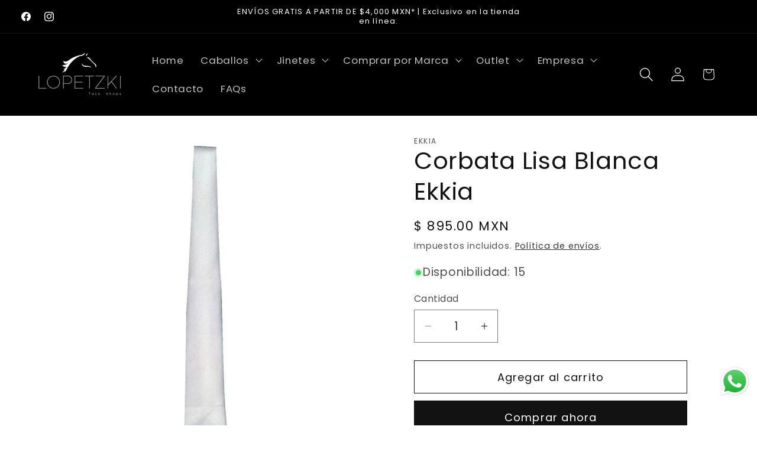

--- FILE ---
content_type: text/javascript; charset=utf-8
request_url: https://www.lopetzki.com/products/corbata-blanca-ekkia.js
body_size: 256
content:
{"id":3510287107,"title":"Corbata Lisa Blanca Ekkia","handle":"corbata-blanca-ekkia","description":"\u003cp style=\"color: #2e2e2e;\"\u003e\u003cspan style=\"color: #666666;\"\u003e\u003cspan style=\"font-weight: bold; box-sizing: border-box;\"\u003eLo más importante:\u003c\/span\u003e\u003c\/span\u003e\u003c\/p\u003e\n\u003cul style=\"color: #2e2e2e;\"\u003e\n\u003cli\u003e\u003cspan style=\"text-align: left; color: #666666;\"\u003e100% poliéster.\u003c\/span\u003e\u003c\/li\u003e\n\u003c\/ul\u003e","published_at":"2015-11-03T18:33:00-06:00","created_at":"2015-11-03T18:35:06-06:00","vendor":"Ekkia","type":"Corbatas","tags":["Corbatas"],"price":89500,"price_min":89500,"price_max":89500,"available":true,"price_varies":false,"compare_at_price":null,"compare_at_price_min":0,"compare_at_price_max":0,"compare_at_price_varies":false,"variants":[{"id":10226445635,"title":"Default Title","option1":"Default Title","option2":null,"option3":null,"sku":"3338025015486","requires_shipping":true,"taxable":true,"featured_image":null,"available":true,"name":"Corbata Lisa Blanca Ekkia","public_title":null,"options":["Default Title"],"price":89500,"weight":0,"compare_at_price":null,"inventory_quantity":15,"inventory_management":"shopify","inventory_policy":"deny","barcode":"930211","requires_selling_plan":false,"selling_plan_allocations":[]}],"images":["\/\/cdn.shopify.com\/s\/files\/1\/0993\/0870\/products\/Corbata_Ekkia_Lopetzki.png?v=1738281860"],"featured_image":"\/\/cdn.shopify.com\/s\/files\/1\/0993\/0870\/products\/Corbata_Ekkia_Lopetzki.png?v=1738281860","options":[{"name":"Title","position":1,"values":["Default Title"]}],"url":"\/products\/corbata-blanca-ekkia","media":[{"alt":"Corbata blanca Ekkia Lopetzki","id":53620146278,"position":1,"preview_image":{"aspect_ratio":1.0,"height":586,"width":586,"src":"https:\/\/cdn.shopify.com\/s\/files\/1\/0993\/0870\/products\/Corbata_Ekkia_Lopetzki.png?v=1738281860"},"aspect_ratio":1.0,"height":586,"media_type":"image","src":"https:\/\/cdn.shopify.com\/s\/files\/1\/0993\/0870\/products\/Corbata_Ekkia_Lopetzki.png?v=1738281860","width":586}],"requires_selling_plan":false,"selling_plan_groups":[]}

--- FILE ---
content_type: text/javascript; charset=utf-8
request_url: https://www.lopetzki.com/products/corbata-blanca-ekkia.js
body_size: 217
content:
{"id":3510287107,"title":"Corbata Lisa Blanca Ekkia","handle":"corbata-blanca-ekkia","description":"\u003cp style=\"color: #2e2e2e;\"\u003e\u003cspan style=\"color: #666666;\"\u003e\u003cspan style=\"font-weight: bold; box-sizing: border-box;\"\u003eLo más importante:\u003c\/span\u003e\u003c\/span\u003e\u003c\/p\u003e\n\u003cul style=\"color: #2e2e2e;\"\u003e\n\u003cli\u003e\u003cspan style=\"text-align: left; color: #666666;\"\u003e100% poliéster.\u003c\/span\u003e\u003c\/li\u003e\n\u003c\/ul\u003e","published_at":"2015-11-03T18:33:00-06:00","created_at":"2015-11-03T18:35:06-06:00","vendor":"Ekkia","type":"Corbatas","tags":["Corbatas"],"price":89500,"price_min":89500,"price_max":89500,"available":true,"price_varies":false,"compare_at_price":null,"compare_at_price_min":0,"compare_at_price_max":0,"compare_at_price_varies":false,"variants":[{"id":10226445635,"title":"Default Title","option1":"Default Title","option2":null,"option3":null,"sku":"3338025015486","requires_shipping":true,"taxable":true,"featured_image":null,"available":true,"name":"Corbata Lisa Blanca Ekkia","public_title":null,"options":["Default Title"],"price":89500,"weight":0,"compare_at_price":null,"inventory_quantity":15,"inventory_management":"shopify","inventory_policy":"deny","barcode":"930211","requires_selling_plan":false,"selling_plan_allocations":[]}],"images":["\/\/cdn.shopify.com\/s\/files\/1\/0993\/0870\/products\/Corbata_Ekkia_Lopetzki.png?v=1738281860"],"featured_image":"\/\/cdn.shopify.com\/s\/files\/1\/0993\/0870\/products\/Corbata_Ekkia_Lopetzki.png?v=1738281860","options":[{"name":"Title","position":1,"values":["Default Title"]}],"url":"\/products\/corbata-blanca-ekkia","media":[{"alt":"Corbata blanca Ekkia Lopetzki","id":53620146278,"position":1,"preview_image":{"aspect_ratio":1.0,"height":586,"width":586,"src":"https:\/\/cdn.shopify.com\/s\/files\/1\/0993\/0870\/products\/Corbata_Ekkia_Lopetzki.png?v=1738281860"},"aspect_ratio":1.0,"height":586,"media_type":"image","src":"https:\/\/cdn.shopify.com\/s\/files\/1\/0993\/0870\/products\/Corbata_Ekkia_Lopetzki.png?v=1738281860","width":586}],"requires_selling_plan":false,"selling_plan_groups":[]}